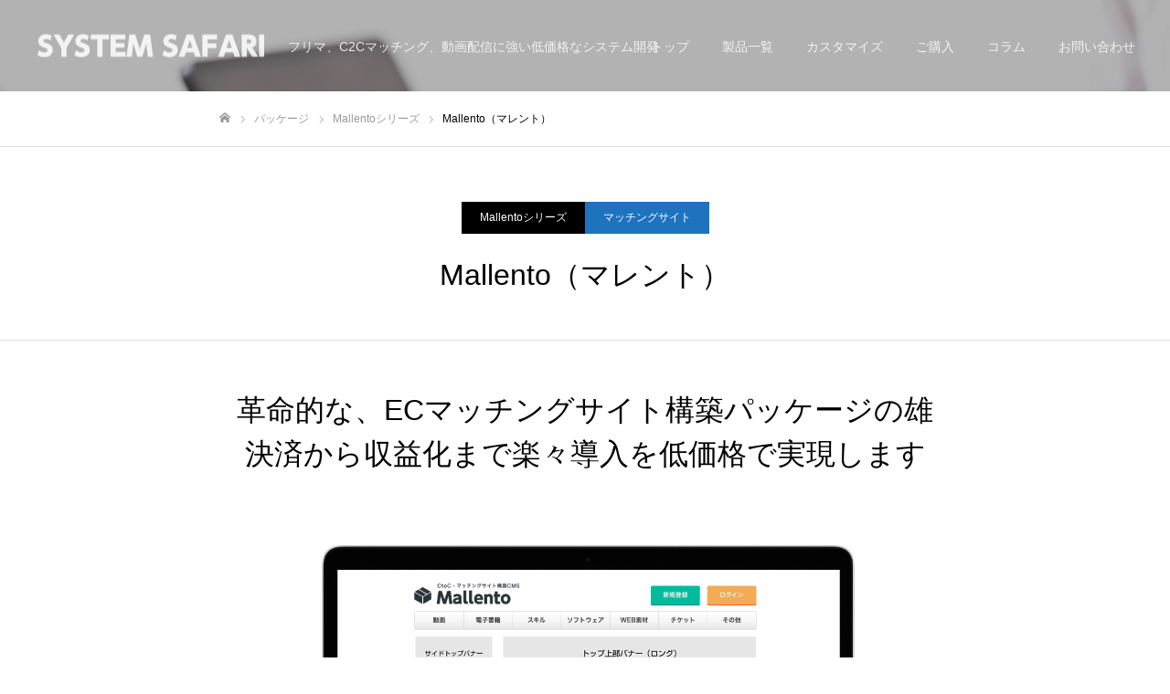

--- FILE ---
content_type: text/html; charset=UTF-8
request_url: https://system-safari.com/package/mallento/
body_size: 10099
content:
<!DOCTYPE html>
<html class="pc" dir="ltr" lang="ja"
	prefix="og: https://ogp.me/ns#" >
<head>
<meta charset="UTF-8">
<!--[if IE]><meta http-equiv="X-UA-Compatible" content="IE=edge"><![endif]-->
<meta name="viewport" content="width=device-width">
<meta name="format-detection" content="telephone=no">

<meta name="description" content="サンプルテキスト。サンプルテキスト。">
<link rel="pingback" href="https://system-safari.com/xmlrpc.php">

		<!-- All in One SEO 4.3.3 - aioseo.com -->
		<title>Mallento（マレント） - 最新の人気な低価格システムパッケージCMSが見つかる System Safari</title>
		<meta name="description" content="サンプルテキスト。サンプルテキスト。" />
		<meta name="robots" content="max-image-preview:large" />
		<link rel="canonical" href="https://system-safari.com/package/mallento/" />
		<meta name="generator" content="All in One SEO (AIOSEO) 4.3.3 " />
		<meta property="og:locale" content="ja_JP" />
		<meta property="og:site_name" content="最新の人気な低価格システムパッケージCMSが見つかる System Safari - フリマ、C2Cマッチング、動画配信に強い低価格なシステム開発" />
		<meta property="og:type" content="article" />
		<meta property="og:title" content="Mallento（マレント） - 最新の人気な低価格システムパッケージCMSが見つかる System Safari" />
		<meta property="og:description" content="サンプルテキスト。サンプルテキスト。" />
		<meta property="og:url" content="https://system-safari.com/package/mallento/" />
		<meta property="article:published_time" content="2019-10-24T10:25:01+00:00" />
		<meta property="article:modified_time" content="2019-10-30T02:01:33+00:00" />
		<meta name="twitter:card" content="summary" />
		<meta name="twitter:title" content="Mallento（マレント） - 最新の人気な低価格システムパッケージCMSが見つかる System Safari" />
		<meta name="twitter:description" content="サンプルテキスト。サンプルテキスト。" />
		<script type="application/ld+json" class="aioseo-schema">
			{"@context":"https:\/\/schema.org","@graph":[{"@type":"BreadcrumbList","@id":"https:\/\/system-safari.com\/package\/mallento\/#breadcrumblist","itemListElement":[{"@type":"ListItem","@id":"https:\/\/system-safari.com\/#listItem","position":1,"item":{"@type":"WebPage","@id":"https:\/\/system-safari.com\/","name":"\u30db\u30fc\u30e0","description":"\u30d5\u30ea\u30de\u3001C2C\u30de\u30c3\u30c1\u30f3\u30b0\u3001\u52d5\u753b\u914d\u4fe1\u306b\u5f37\u3044\u4f4e\u4fa1\u683c\u306a\u30b7\u30b9\u30c6\u30e0\u958b\u767a","url":"https:\/\/system-safari.com\/"},"nextItem":"https:\/\/system-safari.com\/package\/mallento\/#listItem"},{"@type":"ListItem","@id":"https:\/\/system-safari.com\/package\/mallento\/#listItem","position":2,"item":{"@type":"WebPage","@id":"https:\/\/system-safari.com\/package\/mallento\/","name":"Mallento\uff08\u30de\u30ec\u30f3\u30c8\uff09","description":"\u30b5\u30f3\u30d7\u30eb\u30c6\u30ad\u30b9\u30c8\u3002\u30b5\u30f3\u30d7\u30eb\u30c6\u30ad\u30b9\u30c8\u3002","url":"https:\/\/system-safari.com\/package\/mallento\/"},"previousItem":"https:\/\/system-safari.com\/#listItem"}]},{"@type":"Organization","@id":"https:\/\/system-safari.com\/#organization","name":"\u6700\u65b0\u306e\u4eba\u6c17\u306a\u4f4e\u4fa1\u683c\u30b7\u30b9\u30c6\u30e0\u30d1\u30c3\u30b1\u30fc\u30b8CMS\u304c\u898b\u3064\u304b\u308b System Safari","url":"https:\/\/system-safari.com\/"},{"@type":"Person","@id":"https:\/\/system-safari.com\/author\/oomaekunccb\/#author","url":"https:\/\/system-safari.com\/author\/oomaekunccb\/","name":"admin","image":{"@type":"ImageObject","@id":"https:\/\/system-safari.com\/package\/mallento\/#authorImage","url":"https:\/\/secure.gravatar.com\/avatar\/d59cb17fc6c48dfc914937532b5d9e33?s=96&d=mm&r=g","width":96,"height":96,"caption":"admin"}},{"@type":"WebPage","@id":"https:\/\/system-safari.com\/package\/mallento\/#webpage","url":"https:\/\/system-safari.com\/package\/mallento\/","name":"Mallento\uff08\u30de\u30ec\u30f3\u30c8\uff09 - \u6700\u65b0\u306e\u4eba\u6c17\u306a\u4f4e\u4fa1\u683c\u30b7\u30b9\u30c6\u30e0\u30d1\u30c3\u30b1\u30fc\u30b8CMS\u304c\u898b\u3064\u304b\u308b System Safari","description":"\u30b5\u30f3\u30d7\u30eb\u30c6\u30ad\u30b9\u30c8\u3002\u30b5\u30f3\u30d7\u30eb\u30c6\u30ad\u30b9\u30c8\u3002","inLanguage":"ja","isPartOf":{"@id":"https:\/\/system-safari.com\/#website"},"breadcrumb":{"@id":"https:\/\/system-safari.com\/package\/mallento\/#breadcrumblist"},"author":{"@id":"https:\/\/system-safari.com\/author\/oomaekunccb\/#author"},"creator":{"@id":"https:\/\/system-safari.com\/author\/oomaekunccb\/#author"},"image":{"@type":"ImageObject","url":"https:\/\/system-safari.com\/wp-content\/uploads\/2019\/10\/mallento_icon.png","@id":"https:\/\/system-safari.com\/#mainImage","width":500,"height":500},"primaryImageOfPage":{"@id":"https:\/\/system-safari.com\/package\/mallento\/#mainImage"},"datePublished":"2019-10-24T10:25:01+00:00","dateModified":"2019-10-30T02:01:33+00:00"},{"@type":"WebSite","@id":"https:\/\/system-safari.com\/#website","url":"https:\/\/system-safari.com\/","name":"\u6700\u65b0\u306e\u4eba\u6c17\u306a\u4f4e\u4fa1\u683c\u30b7\u30b9\u30c6\u30e0\u30d1\u30c3\u30b1\u30fc\u30b8CMS\u304c\u898b\u3064\u304b\u308b System Safari","description":"\u30d5\u30ea\u30de\u3001C2C\u30de\u30c3\u30c1\u30f3\u30b0\u3001\u52d5\u753b\u914d\u4fe1\u306b\u5f37\u3044\u4f4e\u4fa1\u683c\u306a\u30b7\u30b9\u30c6\u30e0\u958b\u767a","inLanguage":"ja","publisher":{"@id":"https:\/\/system-safari.com\/#organization"}}]}
		</script>
		<!-- All in One SEO -->

<link rel='dns-prefetch' href='//s.w.org' />
<link rel="alternate" type="application/rss+xml" title="最新の人気な低価格システムパッケージCMSが見つかる System Safari &raquo; フィード" href="https://system-safari.com/feed/" />
<link rel="alternate" type="application/rss+xml" title="最新の人気な低価格システムパッケージCMSが見つかる System Safari &raquo; コメントフィード" href="https://system-safari.com/comments/feed/" />
		<script type="text/javascript">
			window._wpemojiSettings = {"baseUrl":"https:\/\/s.w.org\/images\/core\/emoji\/12.0.0-1\/72x72\/","ext":".png","svgUrl":"https:\/\/s.w.org\/images\/core\/emoji\/12.0.0-1\/svg\/","svgExt":".svg","source":{"concatemoji":"https:\/\/system-safari.com\/wp-includes\/js\/wp-emoji-release.min.js?ver=5.2.21"}};
			!function(e,a,t){var n,r,o,i=a.createElement("canvas"),p=i.getContext&&i.getContext("2d");function s(e,t){var a=String.fromCharCode;p.clearRect(0,0,i.width,i.height),p.fillText(a.apply(this,e),0,0);e=i.toDataURL();return p.clearRect(0,0,i.width,i.height),p.fillText(a.apply(this,t),0,0),e===i.toDataURL()}function c(e){var t=a.createElement("script");t.src=e,t.defer=t.type="text/javascript",a.getElementsByTagName("head")[0].appendChild(t)}for(o=Array("flag","emoji"),t.supports={everything:!0,everythingExceptFlag:!0},r=0;r<o.length;r++)t.supports[o[r]]=function(e){if(!p||!p.fillText)return!1;switch(p.textBaseline="top",p.font="600 32px Arial",e){case"flag":return s([55356,56826,55356,56819],[55356,56826,8203,55356,56819])?!1:!s([55356,57332,56128,56423,56128,56418,56128,56421,56128,56430,56128,56423,56128,56447],[55356,57332,8203,56128,56423,8203,56128,56418,8203,56128,56421,8203,56128,56430,8203,56128,56423,8203,56128,56447]);case"emoji":return!s([55357,56424,55356,57342,8205,55358,56605,8205,55357,56424,55356,57340],[55357,56424,55356,57342,8203,55358,56605,8203,55357,56424,55356,57340])}return!1}(o[r]),t.supports.everything=t.supports.everything&&t.supports[o[r]],"flag"!==o[r]&&(t.supports.everythingExceptFlag=t.supports.everythingExceptFlag&&t.supports[o[r]]);t.supports.everythingExceptFlag=t.supports.everythingExceptFlag&&!t.supports.flag,t.DOMReady=!1,t.readyCallback=function(){t.DOMReady=!0},t.supports.everything||(n=function(){t.readyCallback()},a.addEventListener?(a.addEventListener("DOMContentLoaded",n,!1),e.addEventListener("load",n,!1)):(e.attachEvent("onload",n),a.attachEvent("onreadystatechange",function(){"complete"===a.readyState&&t.readyCallback()})),(n=t.source||{}).concatemoji?c(n.concatemoji):n.wpemoji&&n.twemoji&&(c(n.twemoji),c(n.wpemoji)))}(window,document,window._wpemojiSettings);
		</script>
		<style type="text/css">
img.wp-smiley,
img.emoji {
	display: inline !important;
	border: none !important;
	box-shadow: none !important;
	height: 1em !important;
	width: 1em !important;
	margin: 0 .07em !important;
	vertical-align: -0.1em !important;
	background: none !important;
	padding: 0 !important;
}
</style>
	<link rel='stylesheet' id='style-css'  href='https://system-safari.com/wp-content/themes/fake_tcd074-4/style.css?ver=2.0.3' type='text/css' media='all' />
<link rel='stylesheet' id='wp-block-library-css'  href='https://system-safari.com/wp-includes/css/dist/block-library/style.min.css?ver=5.2.21' type='text/css' media='all' />
<script type='text/javascript' src='https://system-safari.com/wp-includes/js/jquery/jquery.js?ver=1.12.4-wp'></script>
<script type='text/javascript' src='https://system-safari.com/wp-includes/js/jquery/jquery-migrate.min.js?ver=1.4.1'></script>
<link rel='https://api.w.org/' href='https://system-safari.com/wp-json/' />
<link rel='shortlink' href='https://system-safari.com/?p=17' />
<link rel="alternate" type="application/json+oembed" href="https://system-safari.com/wp-json/oembed/1.0/embed?url=https%3A%2F%2Fsystem-safari.com%2Fpackage%2Fmallento%2F" />
<link rel="alternate" type="text/xml+oembed" href="https://system-safari.com/wp-json/oembed/1.0/embed?url=https%3A%2F%2Fsystem-safari.com%2Fpackage%2Fmallento%2F&#038;format=xml" />

<link rel="stylesheet" href="https://system-safari.com/wp-content/themes/fake_tcd074-4/css/design-plus.css?ver=2.0.3">
<link rel="stylesheet" href="https://system-safari.com/wp-content/themes/fake_tcd074-4/css/sns-botton.css?ver=2.0.3">
<link rel="stylesheet" media="screen and (max-width:1050px)" href="https://system-safari.com/wp-content/themes/fake_tcd074-4/css/responsive.css?ver=2.0.3">
<link rel="stylesheet" media="screen and (max-width:1050px)" href="https://system-safari.com/wp-content/themes/fake_tcd074-4/css/footer-bar.css?ver=2.0.3">

<script src="https://system-safari.com/wp-content/themes/fake_tcd074-4/js/jquery.easing.1.4.js?ver=2.0.3"></script>
<script src="https://system-safari.com/wp-content/themes/fake_tcd074-4/js/jscript.js?ver=2.0.3"></script>
<script src="https://system-safari.com/wp-content/themes/fake_tcd074-4/js/comment.js?ver=2.0.3"></script>

<link rel="stylesheet" href="https://system-safari.com/wp-content/themes/fake_tcd074-4/js/simplebar.css?ver=2.0.3">
<script src="https://system-safari.com/wp-content/themes/fake_tcd074-4/js/simplebar.min.js?ver=2.0.3"></script>


<script src="https://system-safari.com/wp-content/themes/fake_tcd074-4/js/header_fix.js?ver=2.0.3"></script>
<script src="https://system-safari.com/wp-content/themes/fake_tcd074-4/js/header_fix_mobile.js?ver=2.0.3"></script>

<style type="text/css">

body, input, textarea { font-family: "Hiragino Sans", "ヒラギノ角ゴ ProN", "Hiragino Kaku Gothic ProN", "游ゴシック", YuGothic, "メイリオ", Meiryo, sans-serif; }

.rich_font, .p-vertical { font-family: "Hiragino Sans", "ヒラギノ角ゴ ProN", "Hiragino Kaku Gothic ProN", "游ゴシック", YuGothic, "メイリオ", Meiryo, sans-serif; font-weight:500; }

.rich_font_type1 { font-family: Arial, "Hiragino Kaku Gothic ProN", "ヒラギノ角ゴ ProN W3", "メイリオ", Meiryo, sans-serif; }
.rich_font_type2 { font-family: "Hiragino Sans", "ヒラギノ角ゴ ProN", "Hiragino Kaku Gothic ProN", "游ゴシック", YuGothic, "メイリオ", Meiryo, sans-serif; font-weight:500; }
.rich_font_type3 { font-family: "Times New Roman" , "游明朝" , "Yu Mincho" , "游明朝体" , "YuMincho" , "ヒラギノ明朝 Pro W3" , "Hiragino Mincho Pro" , "HiraMinProN-W3" , "HGS明朝E" , "ＭＳ Ｐ明朝" , "MS PMincho" , serif; font-weight:500; }

.post_content, #next_prev_post { font-family: "Hiragino Sans", "ヒラギノ角ゴ ProN", "Hiragino Kaku Gothic ProN", "游ゴシック", YuGothic, "メイリオ", Meiryo, sans-serif; }

#header, #header a, #menu_button:before { color:#ffffff; }
#header a:hover, #menu_button:hover:before { color:rgba(255,255,255,0.5); }
#header.active, .header_fix #header, .header_fix_mobile #header {
  color:#000000;
  background:rgba(255,255,255,1);
}
#header.active a, .header_fix #header a, .header_fix_mobile #header a, .header_fix_mobile #menu_button:before { color:#000000; }
#header.active a:hover, .header_fix #header a:hover, .header_fix_mobile #header a:hover, .header_fix_mobile #menu_button:hover:before { color:#999999; }
@media screen and (max-width:1050px) {
  #header {
    color:#000000;
    background:rgba(255,255,255,1);
  }
  #header a, #menu_button:before { color:#000000; }
  #header a:hover, #menu_button:hover:before { color:#999999; }
}
#header_logo .desc{ font-size: 14px; }

#global_menu > ul > li > a { color:#ffffff; }
#global_menu > ul > li > a:hover { color:rgba(255,255,255,0.5); }
#global_menu > ul > li a.active, #global_menu > ul > li.active_button > a { color:#999999; }
#global_menu ul ul a { color:#FFFFFF !important; background:#000000; }
#global_menu ul ul a:hover { background:#333333; }

#drawer_menu { background:#222222; }
#mobile_menu a { color:#ffffff; background:#222222; border-bottom:1px solid #444444; }
#mobile_menu li li a { background:#333333; }
#mobile_menu a:hover, #drawer_menu .close_button:hover, #mobile_menu .child_menu_button:hover { color:#ffffff; background:#ff4b54; }

.megamenu_blog_list { background:#000000; }
.megamenu_blog_list_inner { border-color:rgba(255,255,255,0.3); }
.megamenu_blog_list .menu_area a, .megamenu_blog_list .menu_area a:hover, .megamenu_blog_list .menu_area li.active a, .megamenu_blog_list .post_list li .title { color:#ffffff !important; }
.megamenu_blog_list .menu_area a:hover, .megamenu_blog_list .menu_area li.active a, .megamenu_blog_list .post_list { background:#333333; }
.megamenu_blog_list .post_list li .overlay {
  background: -webkit-linear-gradient(top, transparent, rgba(0,0,0,0.5));
  background: linear-gradient(to bottom, transparent, rgba(0,0,0,0.5));
}
#footer_banner .item1 a { color:#ffffff !important; }
#footer_banner .item1 .title { font-size:24px; }
#footer_banner .item1 .desc { font-size:14px; }
#footer_banner .item1 .overlay { background:rgba(0,0,0,0.5); }
@media screen and (max-width:650px) {
  #footer_banner .item1 .title { font-size:20px; }
  #footer_banner .item1 .desc { font-size:12px; }
}
#footer_banner .item2 a { color:#ffffff !important; }
#footer_banner .item2 .title { font-size:24px; }
#footer_banner .item2 .desc { font-size:14px; }
#footer_banner .item2 .overlay { background:rgba(0,0,0,0.5); }
@media screen and (max-width:650px) {
  #footer_banner .item2 .title { font-size:20px; }
  #footer_banner .item2 .desc { font-size:12px; }
}
#footer_banner .item3 a { color:#ffffff !important; }
#footer_banner .item3 .title { font-size:24px; }
#footer_banner .item3 .desc { font-size:14px; }
#footer_banner .item3 .overlay { background:rgba(0,0,0,0.5); }
@media screen and (max-width:650px) {
  #footer_banner .item3 .title { font-size:20px; }
  #footer_banner .item3 .desc { font-size:12px; }
}
#footer_banner .item4 a { color:#ffffff !important; }
#footer_banner .item4 .title { font-size:24px; }
#footer_banner .item4 .desc { font-size:14px; }
#footer_banner .item4 .overlay { background:rgba(0,0,0,0.5); }
@media screen and (max-width:650px) {
  #footer_banner .item4 .title { font-size:20px; }
  #footer_banner .item4 .desc { font-size:12px; }
}
.work_list .item .title { font-size:16px; }
.work_list .category {
  font-size:14px; color:#0a0a0a;
  background: -webkit-linear-gradient(top, transparent, rgba(221,221,221,0));
  background: linear-gradient(to bottom, transparent, rgba(221,221,221,0));
}
@media screen and (max-width:650px) {
  .work_list .item .title { font-size:14px; }
  .work_list .category { font-size:12px; }
}
body.single .post_content { font-size:16px; }
#page_header_catch .catch { font-size:50px; color:#FFFFFF; }
#page_header_catch .desc { font-size:16px; color:#FFFFFF; }
#tab_button_list li span { font-size:14px; }
#archive_catch h2 { font-size:30px; }
#blog_list .title { font-size:26px; }
#blog_list .excerpt { font-size:16px; }
#blog_list a .title_area { color:#ffffff !important; }
#blog_list a:hover .title_area { color:#cccccc !important; }
#blog_list .category a, #single_category a { color:#FFFFFF; background:#000000; }
#blog_list .category a:hover, #single_category a:hover { color:#FFFFFF; background:#333333; }
#blog_list .overlay {
  background: -webkit-linear-gradient(top, transparent, rgba(0,0,0,0.5));
  background: linear-gradient(to bottom, transparent, rgba(0,0,0,0.5));
}
#post_title_area .title { font-size:32px; }
@media screen and (max-width:650px) {
  body.single .post_content { font-size:14px; }
  #page_header_catch .catch { font-size:30px; }
  #page_header_catch .desc { font-size:14px; }
  #tab_button_list li span { font-size:12px; }
  #archive_catch h2 { font-size:20px; }
  #blog_list .title { font-size:20px; }
  #blog_list .excerpt { font-size:13px; }
  #post_title_area .title { font-size:20px; }
  #related_post .headline { font-size:16px; }
}
#single_work_title_area .category li.parent a { color:#FFFFFF; background:#000000; }
#single_work_title_area .category li.parent a:hover { color:#FFFFFF; background:#999999; }
#single_work_title_area .category li.child a { background:#1e73be; }
#single_work_title_area .category li.child a:hover { background:#0066bf; }
#single_work_title_area .title { font-size:32px; }
#article .post_content { font-size:16px; }
#related_work_list .headline { font-size:22px; }
.work_content_1 .single_work_catch { color:#000000; font-size:32px; }
.work_content_2 .single_work_catch { color:#000000; font-size:32px; }
.work_content_3 .single_work_catch { color:#000000; font-size:32px; }
.work_content_3 .work_data_list .link_button a { color:#ffffff; background:#000000; }
.work_content_3 .work_data_list .link_button a:hover { color:#ffffff; background:#333333; }
@media screen and (max-width:650px) {
  #single_work_title_area .title { font-size:20px; }
  #article .post_content { font-size:14px; }
  #related_work_list .headline { font-size:16px; }
.work_content_1 .single_work_catch { font-size:21px; }
.work_content_2 .single_work_catch { font-size:21px; }
.work_content_3 .single_work_catch { font-size:21px; }
}

.author_profile a.avatar, .animate_image, .animate_background, .animate_background .image_wrap {
  background: #FFFFFF;
}
.author_profile a.avatar img, .animate_image img, .animate_background .image {
  -webkit-transition-property: opacity; -webkit-transition: 0.5s;
  transition-property: opacity; transition: 0.5s;
}
.author_profile a.avatar:hover img, .animate_image:hover img, .animate_background:hover .image {
  opacity: 0.5;
}


a { color:#000; }

#comment_headline, .tcd_category_list a:hover, .tcd_category_list .child_menu_button:hover, .side_headline, #faq_category li a:hover, #faq_category li.active a, #archive_service .bottom_area .sub_category li a:hover,
  #side_service_category_list a:hover, #side_service_category_list li.active > a, #side_faq_category_list a:hover, #side_faq_category_list li.active a, #side_staff_list a:hover, #side_staff_list li.active a, .cf_data_list li a:hover,
    #side_campaign_category_list a:hover, #side_campaign_category_list li.active a, #side_clinic_list a:hover, #side_clinic_list li.active a
{ color: #000000; }

#index_slider .search_button:hover input, #return_top a, #comment_tab li a:hover, #comment_tab li.active a, #comment_header #comment_closed p, #submit_comment:hover, #cancel_comment_reply a:hover, #p_readmore .button:hover,
  #wp-calendar td a:hover, #p_readmore .button, .page_navi span.current, .page_navi a:hover, #post_pagination p, #post_pagination a:hover, .c-pw__btn:hover
{ background-color: #000000; }

#guest_info input:focus, #comment_textarea textarea:focus, .c-pw__box-input:focus, .page_navi span.current, .page_navi a:hover, #post_pagination p, #post_pagination a:hover
{ border-color: #000000; }

#comment_tab li.active a:after, #comment_header #comment_closed p:after
{ border-color:#000000 transparent transparent transparent; }


#footer a:hover, .cardlink_title a:hover, #related_post .item a:hover, .comment a:hover, .comment_form_wrapper a:hover,
  #bread_crumb a:hover, #bread_crumb li.home a:hover:after, .author_profile a:hover, .author_profile .author_link li a:hover:before, #post_meta_bottom a:hover,
    #recent_news a.link:hover, #recent_news .link:hover:after, #recent_news li a:hover .title, #searchform .submit_button:hover:before, .styled_post_list1 a:hover .title_area, .styled_post_list1 a:hover .date, .p-dropdown__title:hover:after, .p-dropdown__list li a:hover
{ color: #333333; }
#post_pagination a:hover, #p_readmore .button:hover, #return_top a:hover
{ background-color: #333333; }
.post_content a, .custom-html-widget a { color: #000000; }
.post_content a:hover, .custom-html-widget a:hover { color:#999999; }


</style>

</head>
<body id="body" class="work-template-default single single-work postid-17 hide_desc_mobile use_header_fix use_mobile_header_fix">


<div id="container">

 <header id="header" class="animate_pc">

  <div id="header_logo">
   
<h2 class="logo">
 <a href="https://system-safari.com/" title="最新の人気な低価格システムパッケージCMSが見つかる System Safari" data-wpel-link="internal">
    <img class="pc_logo_image type1" src="https://system-safari.com/wp-content/uploads/2019/10/logo_white.png?1769452699" alt="最新の人気な低価格システムパッケージCMSが見つかる System Safari" title="最新の人気な低価格システムパッケージCMSが見つかる System Safari" width="250" height="25" />
  <img class="pc_logo_image type2" src="https://system-safari.com/wp-content/uploads/2019/10/logo.png?1769452699" alt="最新の人気な低価格システムパッケージCMSが見つかる System Safari" title="最新の人気な低価格システムパッケージCMSが見つかる System Safari" width="250" height="25" />
      <img class="mobile_logo_image" src="https://system-safari.com/wp-content/uploads/2019/10/logo.png?1769452699" alt="最新の人気な低価格システムパッケージCMSが見つかる System Safari" title="最新の人気な低価格システムパッケージCMSが見つかる System Safari" width="250" height="25" />
   </a>
</h2>

      <h3 class="desc">フリマ、C2Cマッチング、動画配信に強い低価格なシステム開発</h3>
     </div>

    <a href="#" id="menu_button"><span>メニュー</span></a>
  
    <nav id="global_menu">
   <ul id="menu-%e3%83%98%e3%83%83%e3%83%80%e3%83%bc%e3%83%a1%e3%83%8b%e3%83%a5%e3%83%bc" class="menu"><li id="menu-item-98" class="menu-item menu-item-type-post_type menu-item-object-page menu-item-home menu-item-98"><a href="https://system-safari.com/" data-wpel-link="internal">トップ</a></li>
<li id="menu-item-99" class="menu-item menu-item-type-custom menu-item-object-custom menu-item-99"><a href="/package/" data-wpel-link="internal">製品一覧</a></li>
<li id="menu-item-161" class="menu-item menu-item-type-post_type menu-item-object-page menu-item-has-children menu-item-161"><a href="https://system-safari.com/customize/" data-wpel-link="internal">カスタマイズ</a>
<ul class="sub-menu">
	<li id="menu-item-162" class="menu-item menu-item-type-post_type menu-item-object-page menu-item-162"><a href="https://system-safari.com/option/" data-wpel-link="internal">オプション・保守運用</a></li>
</ul>
</li>
<li id="menu-item-159" class="menu-item menu-item-type-custom menu-item-object-custom menu-item-has-children menu-item-159"><a href="#">ご購入</a>
<ul class="sub-menu">
	<li id="menu-item-160" class="menu-item menu-item-type-custom menu-item-object-custom menu-item-160"><a href="https://forms.gle/TfRvWn2rcMu3vJfV8" data-wpel-link="external" target="_blank" rel="external noopener noreferrer">銀行振込でのご購入</a></li>
	<li id="menu-item-158" class="menu-item menu-item-type-custom menu-item-object-custom menu-item-158"><a href="https://mallento.official.ec" data-wpel-link="external" target="_blank" rel="external noopener noreferrer">クレジットでのご購入</a></li>
</ul>
</li>
<li id="menu-item-219" class="menu-item menu-item-type-post_type menu-item-object-page current_page_parent menu-item-219"><a href="https://system-safari.com/column/" data-wpel-link="internal">コラム</a></li>
<li id="menu-item-97" class="menu-item menu-item-type-post_type menu-item-object-page menu-item-97"><a href="https://system-safari.com/contact/" data-wpel-link="internal">お問い合わせ</a></li>
</ul>  </nav>
  
  <div class="megamenu_blog_list" id="js-megamenu27">
 <div class="megamenu_blog_list_inner clearfix">
  <ul class="menu_area">
   <br />
<b>Warning</b>:  Invalid argument supplied for foreach() in <b>/home/mallento/system-safari.com/public_html/wp-content/themes/fake_tcd074-4/functions/menu.php</b> on line <b>31</b><br />
  </ul>
  <div class="post_list_area">
   <br />
<b>Warning</b>:  Invalid argument supplied for foreach() in <b>/home/mallento/system-safari.com/public_html/wp-content/themes/fake_tcd074-4/functions/menu.php</b> on line <b>42</b><br />
  </div><!-- END post_list_area -->
 </div>
</div>

 </header>

 

<div id="page_header" class="small" style="background:url(https://system-safari.com/wp-content/uploads/2019/10/watchFTHG1313_TP_V.jpg) no-repeat center top; background-size:cover;">
 <div class="overlay" style="background:rgba(0,0,0,0.3);"></div></div>

<div id="bread_crumb">

<ul class="clearfix" itemscope itemtype="http://schema.org/BreadcrumbList">
 <li itemprop="itemListElement" itemscope itemtype="http://schema.org/ListItem" class="home"><a itemprop="item" href="https://system-safari.com/" data-wpel-link="internal"><span itemprop="name">ホーム</span></a><meta itemprop="position" content="1"></li>
 <li itemprop="itemListElement" itemscope itemtype="http://schema.org/ListItem"><a itemprop="item" href="https://system-safari.com/package/" data-wpel-link="internal"><span itemprop="name">パッケージ</span></a><meta itemprop="position" content="2"></li>
  <li itemprop="itemListElement" itemscope itemtype="http://schema.org/ListItem" class="category">
  <a itemprop="item" href="https://system-safari.com/series/mallento/" data-wpel-link="internal"><span itemprop="name">Mallentoシリーズ</span></a>
  <meta itemprop="position" content="3">
 </li>
  <li class="last" itemprop="itemListElement" itemscope itemtype="http://schema.org/ListItem"><span itemprop="name">Mallento（マレント）</span><meta itemprop="position" content="4"></li>
</ul>

</div>

<div id="single_work_title_area">
  <ul class="category clearfix">
    <li class="parent"><a href="https://system-safari.com/series/mallento/" data-wpel-link="internal">Mallentoシリーズ</a></li>
      <li class="child"><a href="https://system-safari.com/case/matching/" data-wpel-link="internal">マッチングサイト</a></li>
   </ul>
  <h1 class="title rich_font entry-title">Mallento（マレント）</h1>
</div>

<div id="main_contents" class="clearfix">

 
 <article id="article">
  <div class="work_content work_content_1">
   <h3 class="single_work_catch rich_font"><span>革命的な、ECマッチングサイト構築パッケージの雄<br />
決済から収益化まで楽々導入を低価格で実現します</span></h3>
   <div class="single_work_desc post_content clearfix">
    <p><img class="size-full wp-image-57 aligncenter" src="https://system-safari.com/wp-content/uploads/2019/10/mallento_mockup.png" alt="" width="800" height="485" srcset="https://system-safari.com/wp-content/uploads/2019/10/mallento_mockup.png 800w, https://system-safari.com/wp-content/uploads/2019/10/mallento_mockup-300x182.png 300w, https://system-safari.com/wp-content/uploads/2019/10/mallento_mockup-768x466.png 768w" sizes="(max-width: 800px) 100vw, 800px" /></p>
<p style="text-align: center;"><a class="q_button" href="http://furima-demo.mallento.com" data-wpel-link="external" target="_blank" rel="external noopener noreferrer">デモサイト</a></p>
   </div>
  </div>
  <div class="work_content work_content_2">
   <h3 class="single_work_catch rich_font"><span>販売価格</span></h3>
   <div class="work_data_list">
    <dl class="clearfix">
     <dt><span>基本パッケージ</span></dt>
     <dd><span>341,000円（税込）<br />
<p style="text-align: right"><a class="q_button bt_red" href="https://mallento.official.ec/items/10824683" data-wpel-link="external" target="_blank" rel="external noopener noreferrer">購入する</a></p></span></dt>
     <dt><span>開発版パッケージ</span></dt>
     <dd><span>363,000円（税込）<br />
<p style="text-align: right"><a class="q_button bt_red" href="https://mallento.official.ec/items/10824683" data-wpel-link="external" target="_blank" rel="external noopener noreferrer">購入する</a></p></span></dt>
    </dl>
   </div>
  </div>
  <div class="work_content work_content_3">
   <h3 class="single_work_catch rich_font"><span>仕様一覧</span></h3>
   <div class="work_data_list">
    <dl class="clearfix">
     <dt><span>購入者機能一覧</span></dt>
     <dd><span>商品の購入<br />
ポイントの購入<br />
お気に入り登録<br />
商品購入履歴確認<br />
ポイント購入履歴確認<br />
販売者のフォロー<br />
販売者への商品についてのメッセージ送信<br />
販売者への気になる通知<br />
商品へのレビュー機能</span></dt>
     <dt><span>出品者機能一覧</span></dt>
     <dd><span>商品の出品<br />
商品リスト／登録した商品の編集<br />
ファイル形式表示<br />
売り上げ管理<br />
売り上げ金の換金申請<br />
商品のドラッグアンドドロップでの簡単アップロード機能<br />
商品のパスワード認証<br />
関連商品表示<br />
出品者毎の人気商品表示<br />
閲覧履歴<br />
レビュー機能<br />
気になる通知<br />
Twitter連携<br />
商品一括操作機能<br />
メール通知詳細設定</span></dt>
     <dt><span>共通機能一覧</span></dt>
     <dd><span>登録情報の変更<br />
フォロー一覧表示<br />
フォロワー一覧表示<br />
メッセージ機能<br />
退会機能<br />
ユーザーレベル評価機能</span></dt>
     <dt><span>管理者機能一覧</span></dt>
     <dd><span>ダッシュボード機能<br />
登録商品管理<br />
ユーザー情報管理<br />
ユーザーランク機能<br />
ユーザーへの警告機能<br />
ユーザーへのログイン制御<br />
ユーザーへの強制凍結<br />
購入者情報管理<br />
決済情報管理<br />
設定値管理<br />
新着情報管理<br />
管理者情報管理<br />
各種案内ページのHTML/CSS編集</span></dt>
    </dl>
    <div class="link_button">
     <a href="https://forms.gle/hqDrE4N9FbyAGJrt5" target="_blank" data-wpel-link="external" rel="external noopener noreferrer">お問い合わせフォーム</a>
    </div>
   </div>
  </div>
    <div id="next_prev_post2" class="clearfix">
   <div class="item next_post clearfix">
 <a class="animate_background" style="background:none;" href="https://system-safari.com/package/furimo/" data-wpel-link="internal">
  <div class="image_wrap">
   <div class="image_wrap_inner">
    <div class="image" style="background:url(https://system-safari.com/wp-content/uploads/2019/10/furimo_icon-250x250.png) no-repeat center center; background-size:cover;"></div>
   </div>
  </div>
  <div class="title_area">
   <p class="title"><span>furimo（フリモ）</span></p>
  </div>
 </a>
</div>
  </div>
  
 </article><!-- END #article -->

 
  <div id="related_work_list">
    <h3 class="headline">Mallentoシリーズ</h3>
    <div class="work_list clearfix">
      <article class="item">
    <a class="link animate_background" style="background:none;" href="https://system-safari.com/package/mallento_vod2/" data-wpel-link="internal">
     <div class="image_wrap">
      <div class="image_wrap_inner">
              <div class="category">
        <span>動画配信サービス</span>       </div>
              <div class="image" style="background:url(https://system-safari.com/wp-content/uploads/2019/10/mallentovod1_icon.png) no-repeat center center; background-size:cover;"></div>
      </div>
     </div>
     <h3 class="title"><span>Mallento VOD2（オンデマンド）</span></h3>
    </a>
   </article>
      <article class="item">
    <a class="link animate_background" style="background:none;" href="https://system-safari.com/package/mallento_lite/" data-wpel-link="internal">
     <div class="image_wrap">
      <div class="image_wrap_inner">
              <div class="category">
        <span>マッチングサイト</span>       </div>
              <div class="image" style="background:url(https://system-safari.com/wp-content/uploads/2019/10/mallento_icon.png) no-repeat center center; background-size:cover;"></div>
      </div>
     </div>
     <h3 class="title"><span>Mallento Lite（ライト）</span></h3>
    </a>
   </article>
      <article class="item">
    <a class="link animate_background" style="background:none;" href="https://system-safari.com/package/mallento_suite/" data-wpel-link="internal">
     <div class="image_wrap">
      <div class="image_wrap_inner">
              <div class="category">
        <span>シェアリングエコノミー</span>       </div>
              <div class="image" style="background:url(https://system-safari.com/wp-content/uploads/2019/10/mallentosuite_icon.png) no-repeat center center; background-size:cover;"></div>
      </div>
     </div>
     <h3 class="title"><span>Mallento SUITE（スイート）</span></h3>
    </a>
   </article>
      <article class="item">
    <a class="link animate_background" style="background:none;" href="https://system-safari.com/package/mallento_geo/" data-wpel-link="internal">
     <div class="image_wrap">
      <div class="image_wrap_inner">
              <div class="category">
        <span>マッチングサイト</span>       </div>
              <div class="image" style="background:url(https://system-safari.com/wp-content/uploads/2019/10/mallentogeo_icon.png) no-repeat center center; background-size:cover;"></div>
      </div>
     </div>
     <h3 class="title"><span>Mallento GEO（ジオ）</span></h3>
    </a>
   </article>
      <article class="item">
    <a class="link animate_background" style="background:none;" href="https://system-safari.com/package/mallento_wide/" data-wpel-link="internal">
     <div class="image_wrap">
      <div class="image_wrap_inner">
              <div class="category">
        <span>シェアリングエコノミー</span>       </div>
              <div class="image" style="background:url(https://system-safari.com/wp-content/uploads/2019/10/mallentowide_icon.png) no-repeat center center; background-size:cover;"></div>
      </div>
     </div>
     <h3 class="title"><span>Mallento WIDE（ワイド）</span></h3>
    </a>
   </article>
      <article class="item">
    <a class="link animate_background" style="background:none;" href="https://system-safari.com/package/mallento/" data-wpel-link="internal">
     <div class="image_wrap">
      <div class="image_wrap_inner">
              <div class="category">
        <span>マッチングサイト</span>       </div>
              <div class="image" style="background:url(https://system-safari.com/wp-content/uploads/2019/10/mallento_icon.png) no-repeat center center; background-size:cover;"></div>
      </div>
     </div>
     <h3 class="title"><span>Mallento（マレント）</span></h3>
    </a>
   </article>
     </div><!-- END .work_list -->
   </div><!-- END #related_post -->
 
</div><!-- END #main_contents -->


 <footer id="footer">

  <div id="footer_inner">

      <div id="footer_banner" class="clearfix">
        <div class="item item1">
          <a class="link animate_background" href="/package" data-wpel-link="internal">
           <div class="caption">
              <h3 class="title rich_font">パッケージ一覧</h3>
                     <p class="desc">多彩な業務用パッケージをご紹介しております</p>
             </div>
            <div class="overlay"></div>
            <div class="image" style="background:url(https://system-safari.com/wp-content/uploads/2019/10/furimo_mockup.png) no-repeat center center; background-size:cover;"></div>
     </a>
    </div>
        <div class="item item2">
          <a class="link animate_background" href="/customize" data-wpel-link="internal">
           <div class="caption">
              <h3 class="title rich_font">カスタマイズ</h3>
                     <p class="desc">機能追加からデザイン変更まで柔軟に対応可能です</p>
             </div>
            <div class="overlay"></div>
            <div class="image" style="background:url(https://system-safari.com/wp-content/uploads/2019/10/soucecodeIMGL8992_TP_V.jpg) no-repeat center center; background-size:cover;"></div>
     </a>
    </div>
        <div class="item item3">
          <a class="link animate_background" href="/option" data-wpel-link="internal">
           <div class="caption">
              <h3 class="title rich_font">オプション/保守運用</h3>
                     <p class="desc">導入後のアフターケアまで万全に対応しております</p>
             </div>
            <div class="overlay"></div>
            <div class="image" style="background:url(https://system-safari.com/wp-content/uploads/2019/10/macbook1983_TP_V.jpg) no-repeat center center; background-size:cover;"></div>
     </a>
    </div>
        <div class="item item4">
          <a class="link animate_background" href="/contact" data-wpel-link="internal">
           <div class="caption">
              <h3 class="title rich_font">お問い合わせ</h3>
                     <p class="desc">システム全般にかかるお問い合わせはこちらからどうぞ</p>
             </div>
            <div class="overlay"></div>
            <div class="image" style="background:url(https://system-safari.com/wp-content/uploads/2019/10/goriIMGL9703_TP_V.jpg) no-repeat center center; background-size:cover;"></div>
     </a>
    </div>
       </div><!-- END #footer_banner -->
   
      <div id="footer_logo">
    
<h3 class="logo">
 <a href="https://system-safari.com/" title="最新の人気な低価格システムパッケージCMSが見つかる System Safari" data-wpel-link="internal">
    <img class="pc_logo_image" src="https://system-safari.com/wp-content/uploads/2019/10/logo.png?1769452699" alt="最新の人気な低価格システムパッケージCMSが見つかる System Safari" title="最新の人気な低価格システムパッケージCMSが見つかる System Safari" width="250" height="25" />
      <img class="mobile_logo_image" src="https://system-safari.com/wp-content/uploads/2019/10/logo.png?1769452699" alt="最新の人気な低価格システムパッケージCMSが見つかる System Safari" title="最新の人気な低価格システムパッケージCMSが見つかる System Safari" width="250" height="25" />
   </a>
</h3>

   </div>
   
      <div id="footer_information">
    <p>システムサファリは、マレントの正規代理店・プラチナパートナーに認定されております。<br />
ライセンスご導入などお気軽にご相談ください。</p>
   </div>
   
         <ul id="footer_social_link" class="clearfix">
                            <li class="rss"><a href="https://system-safari.com/feed/" rel="nofollow" target="_blank" title="RSS" data-wpel-link="internal"><span>RSS</span></a></li>   </ul>
   
  </div><!-- END #footer_inner -->

      <div id="footer_menu" class="footer_menu">
   <ul id="menu-%e3%83%95%e3%83%83%e3%82%bf%e3%83%bc%e3%83%a1%e3%83%8b%e3%83%a5%e3%83%bc" class="menu"><li id="menu-item-151" class="menu-item menu-item-type-post_type menu-item-object-page menu-item-home menu-item-151"><a href="https://system-safari.com/" data-wpel-link="internal">トップ</a></li>
<li id="menu-item-152" class="menu-item menu-item-type-custom menu-item-object-custom menu-item-152"><a href="/package/" data-wpel-link="internal">製品一覧</a></li>
<li id="menu-item-163" class="menu-item menu-item-type-post_type menu-item-object-page menu-item-163"><a href="https://system-safari.com/customize/" data-wpel-link="internal">カスタマイズ</a></li>
<li id="menu-item-164" class="menu-item menu-item-type-post_type menu-item-object-page menu-item-164"><a href="https://system-safari.com/option/" data-wpel-link="internal">オプション・保守運用</a></li>
<li id="menu-item-156" class="menu-item menu-item-type-post_type menu-item-object-page menu-item-156"><a href="https://system-safari.com/office/" data-wpel-link="internal">運営</a></li>
<li id="menu-item-218" class="menu-item menu-item-type-post_type menu-item-object-page current_page_parent menu-item-218"><a href="https://system-safari.com/column/" data-wpel-link="internal">コラム</a></li>
<li id="menu-item-157" class="menu-item menu-item-type-post_type menu-item-object-page menu-item-157"><a href="https://system-safari.com/contact/" data-wpel-link="internal">お問い合わせ</a></li>
</ul>  </div>
  
  <div id="return_top">
   <a href="#body"><span>PAGE TOP</span></a>
  </div>

  <p id="copyright" style="background:#000000; color:#FFFFFF;">Copyright SYSTEM SAFARI © 2022</p>

 </footer><!-- END #footer_bottom -->

 
</div><!-- #container -->

<div id="drawer_menu">
  <nav>
  <ul id="mobile_menu" class="menu"><li class="menu-item menu-item-type-post_type menu-item-object-page menu-item-home menu-item-98"><a href="https://system-safari.com/" data-wpel-link="internal">トップ</a></li>
<li class="menu-item menu-item-type-custom menu-item-object-custom menu-item-99"><a href="/package/" data-wpel-link="internal">製品一覧</a></li>
<li class="menu-item menu-item-type-post_type menu-item-object-page menu-item-has-children menu-item-161"><a href="https://system-safari.com/customize/" data-wpel-link="internal">カスタマイズ</a>
<ul class="sub-menu">
	<li class="menu-item menu-item-type-post_type menu-item-object-page menu-item-162"><a href="https://system-safari.com/option/" data-wpel-link="internal">オプション・保守運用</a></li>
</ul>
</li>
<li class="menu-item menu-item-type-custom menu-item-object-custom menu-item-has-children menu-item-159"><a href="#">ご購入</a>
<ul class="sub-menu">
	<li class="menu-item menu-item-type-custom menu-item-object-custom menu-item-160"><a href="https://forms.gle/TfRvWn2rcMu3vJfV8" data-wpel-link="external" target="_blank" rel="external noopener noreferrer">銀行振込でのご購入</a></li>
	<li class="menu-item menu-item-type-custom menu-item-object-custom menu-item-158"><a href="https://mallento.official.ec" data-wpel-link="external" target="_blank" rel="external noopener noreferrer">クレジットでのご購入</a></li>
</ul>
</li>
<li class="menu-item menu-item-type-post_type menu-item-object-page current_page_parent menu-item-219"><a href="https://system-safari.com/column/" data-wpel-link="internal">コラム</a></li>
<li class="menu-item menu-item-type-post_type menu-item-object-page menu-item-97"><a href="https://system-safari.com/contact/" data-wpel-link="internal">お問い合わせ</a></li>
</ul> </nav>
  <div id="mobile_banner">
   </div><!-- END #header_mobile_banner -->
</div>

<script>
jQuery(document).ready(function($){

    $('#tab_button_list').addClass('animate');

  var mqls = [
    window.matchMedia("(min-width: 1051px)"),
    window.matchMedia("(max-width: 651px)")
  ]
  function mediaqueryresponse(mql){
    if (mqls[0].matches){ // over 1051px
      if( $(body).hasClass('header_fix') ) {
        $('.animate_pc').each(function(){
          $(this).addClass('animate');
        });
      } else {
        $('.animate_pc').each(function(i){
          $(this).delay(i * 900).queue(function(next) {
            $(this).addClass('animate');
            next();
          });
        });
      }
          }
    if (mqls[1].matches){ // under 651px
      $('.animate_mobile').each(function(i){
        $(this).delay(i * 900).queue(function(next) {
          $(this).addClass('animate2');
          next();
        });
      });
          }
    if (!mqls[0].matches && !mqls[1].matches){ // between 652 ~ 1050
      $('.animate_pc').not('#header').each(function(i){
        $(this).delay(i * 900).queue(function(next) {
          $(this).addClass('animate');
          next();
        });
      });
          }
  }
  for (var i=0; i<mqls.length; i++){
    mediaqueryresponse(mqls[i])
    mqls[i].addListener(mediaqueryresponse)
  }


  
  
});
</script>


<script type='text/javascript' src='https://system-safari.com/wp-includes/js/comment-reply.min.js?ver=5.2.21'></script>
<script type='text/javascript' src='https://system-safari.com/wp-includes/js/wp-embed.min.js?ver=5.2.21'></script>
<script src="https://system-safari.com/wp-content/themes/fake_tcd074-4/js/parallax.js?ver=2.0.3"></script>
</body>
</html>